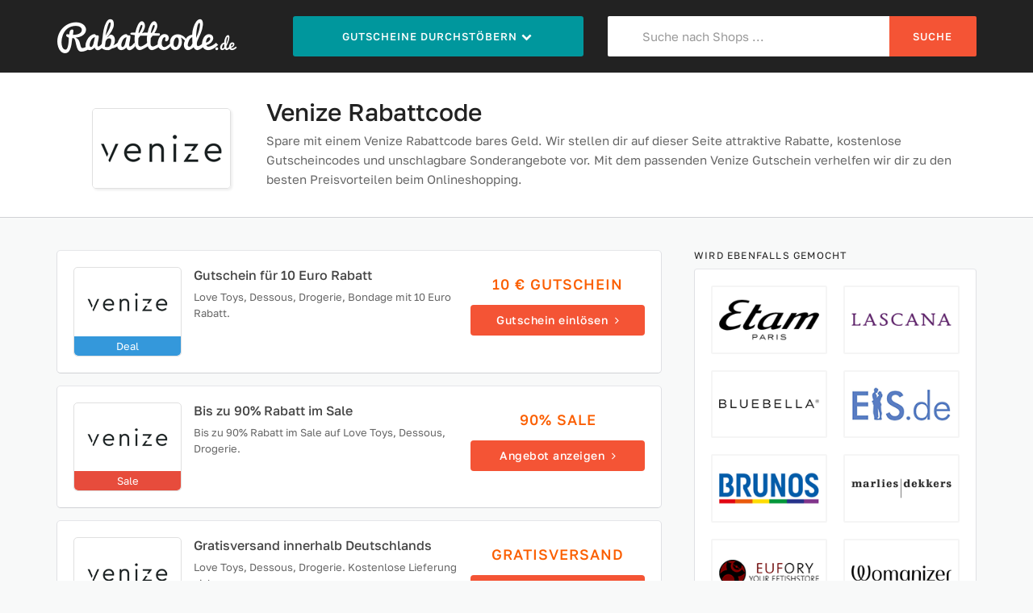

--- FILE ---
content_type: text/html; charset=UTF-8
request_url: https://www.rabattcode.de/venize-gutschein/
body_size: 4567
content:
<!DOCTYPE html>
<html lang="de">
<head>
	<meta charset="UTF-8">
	<meta name="viewport" content="width=device-width, initial-scale=1">
	<title>Venize Rabattcode » 10 € Gutschein | 90% Rabatt</title>
	<meta name="description" content="Venize Rabattcode ♥ Gutschein für 10 € und 90% Rabatt ♥ Aktuelle Gutscheincodes, Rabattcodes und Venize Gutscheine ♥ Rabatte sind unsere Leidenschaft!">
	<link rel="canonical" href="https://www.rabattcode.de/venize-gutschein/">    <meta name="robots" content="index, follow">
	    <meta itemprop="image" content="https://www.rabattcode.de/img/logo/venize.png">
	<meta property="og:type" content="website">
	<meta property="og:site_name" content="Rabattcode.de">
	<meta property="og:image" content="https://www.rabattcode.de/img/logo/venize.png">
    <meta property="og:title" content="Venize Rabattcode » 10 € Gutschein | 90% Rabatt">
	<meta property="og:description" content="Venize Rabattcode ♥ Gutschein für 10 € und 90% Rabatt ♥ Aktuelle Gutscheincodes, Rabattcodes und Venize Gutscheine ♥ Rabatte sind unsere Leidenschaft!">
		<link rel="stylesheet" href="/min/g=css&231028">
	<link rel="icon" type="image/png" href="/img/icons/16x16.png" sizes="16x16">
	<link rel="icon" type="image/png" href="/img/icons/32x32.png" sizes="32x32">
	<link rel="icon" type="image/png" href="/img/icons/96x96.png" sizes="96x96">
	<link rel="icon" type="image/png" href="/img/icons/192x192.png" sizes="192x192">
	<link rel="apple-touch-icon" href="/img/icons/apple-touch-icon.png" sizes="180x180">
	<link rel="shortcut icon" type="image/x-icon" href="/favicon.ico">
</head>
<body itemscope itemtype="https://schema.org/WebPage">
<header>
	<div class="site-header">
		<div class="container">
			<div class="row">
				<div class="col-xs-12 col-sm-5 col-md-3 logo">
					<a href="/">
						<img src="/img/logo.png" alt="Rabattcode.de" width="225" height="50">
					</a>
				</div>

				<div class="col-xs-12 col-sm-7 col-md-4">
					<ul class="menu">
						<li class="btn menu-browse">Gutscheine durchstöbern <i class="fa fa-chevron-down fa-fw"></i>
							<ul>
								<li><a href="/top-gutscheine/"><i class="fa fa-bar-chart"></i> Top Gutscheine</a></li>
								<li><a href="/neue-gutscheine/"><i class="fa fa-bullhorn"></i> Neue Gutscheine</a></li>
								<li><a href="/gutscheine-a-bis-z/"><i class="fa fa-list"></i> Alle Shops von A-Z</a></li>
								<li><a href="/kategorien/"><i class="fa fa-book"></i> In Kategorien stöbern</a></li>
							</ul>
						</li>
					</ul>
				</div>

				<div class="col-xs-12 col-md-5 hidden-xs">
					<form id="header-search" method="post">
						<div class="input-group">
							<i class="fa fa-search"></i>
							<input class="form-control" id="voucher-search" placeholder="Suche nach Shops ..." type="text" name="suchbegriff" autocomplete="off">
							<span class="input-group-btn">
									<button class="btn btn-header" type="submit">Suche</button>
							</span>

						</div>
					</form>
				</div>
			</div>
		</div>
	</div>
</header>


<script type="application/ld+json">
	{
		"@context": "https://schema.org",
		"@type": "Store",
		"name": "Venize",
		"url": "https://www.rabattcode.de/venize-gutschein/",
		"image": "https://www.rabattcode.de/img/logo/venize.png" 	}

</script>

<div class="site-content pt0" id="merchantinfo" data-merchantid="3688">
    <section class="page-content single-store-header content-header">
        <div class="container">
                <div class="content-inner">
                    <div class="inner-content clearfix">
                        <div class="header-thumb">
                            <div class="header-store-thumb"><img src="/img/logo/venize.png" fetchpriority="high" alt="Venize Rabattcode"></div>
                        </div>
                        <div class="header-content merchant-content">
                            <h1 itemprop="name">Venize Rabattcode</h1>
                            <p>Spare mit einem Venize Rabattcode bares Geld. Wir stellen dir auf dieser Seite attraktive Rabatte, kostenlose Gutscheincodes und unschlagbare Sonderangebote vor. Mit dem passenden Venize Gutschein verhelfen wir dir zu den besten Preisvorteilen beim Onlineshopping.</p>
                        </div>
                    </div>
                </div>
        </div>
    </section>
</div>

<div class="container">
    <div class="row">
        <div class="col-md-8">
            <div class="content-area">
                <div class="store-listings" data-page="Merchant | Venize">
					<div class="voucher-item" data-id="23973" data-click="gutschein-23973/">
    <div class="row">
        <div class="col-xs-12 col-sm-8">
            <div class="row">
            <div class="col-xs-4 col-sm-4">
            <div class="store-thumb">
                <img src="/img/logo/venize.png" width="170" height="98"
                     alt="Venize Rabattcode">
                <div class="type-blue">Deal</div>
            </div>
            </div>
            <div class="col-xs-8 col-sm-8 latest-coupon">
                <h3 class="coupon-title">Gutschein für 10 Euro Rabatt</h3>
                <div class="coupon-des">Love Toys, Dessous, Drogerie, Bondage mit 10 Euro Rabatt.</div>
            </div>
            </div>
        </div>
        <div class="col-xs-12 col-sm-4 coupon-detail">
            <p class="hidden-xs">10 &euro; Gutschein</p>
            <div class="coupon-button">Gutschein einlösen <i class="fa fa-angle-right"></i></div>
        </div>
        <div class="col-xs-12">
            <div class="voucher-footer empty">
                            </div>
        </div>
    </div>
    </div><div class="voucher-item" data-id="22398" data-click="gutschein-22398/">
    <div class="row">
        <div class="col-xs-12 col-sm-8">
            <div class="row">
            <div class="col-xs-4 col-sm-4">
            <div class="store-thumb">
                <img src="/img/logo/venize.png" width="170" height="98"
                     alt="Venize Rabattcode">
                <div class="type-red">Sale</div>
            </div>
            </div>
            <div class="col-xs-8 col-sm-8 latest-coupon">
                <h3 class="coupon-title">Bis zu 90% Rabatt im Sale</h3>
                <div class="coupon-des">Bis zu 90% Rabatt im Sale auf Love Toys, Dessous, Drogerie.</div>
            </div>
            </div>
        </div>
        <div class="col-xs-12 col-sm-4 coupon-detail">
            <p class="hidden-xs">90% Sale</p>
            <div class="coupon-button">Angebot anzeigen <i class="fa fa-angle-right"></i></div>
        </div>
        <div class="col-xs-12">
            <div class="voucher-footer empty">
                            </div>
        </div>
    </div>
    </div><div class="voucher-item" data-id="22397" data-click="gutschein-22397/">
    <div class="row">
        <div class="col-xs-12 col-sm-8">
            <div class="row">
            <div class="col-xs-4 col-sm-4">
            <div class="store-thumb">
                <img src="/img/logo/venize.png" width="170" height="98"
                     alt="Venize Rabattcode">
                <div class="type-blue">Deal</div>
            </div>
            </div>
            <div class="col-xs-8 col-sm-8 latest-coupon">
                <h3 class="coupon-title">Gratisversand innerhalb Deutschlands</h3>
                <div class="coupon-des">Love Toys, Dessous, Drogerie. Kostenlose Lieferung sichern.</div>
            </div>
            </div>
        </div>
        <div class="col-xs-12 col-sm-4 coupon-detail">
            <p class="hidden-xs">Gratisversand</p>
            <div class="coupon-button">Vorteil nutzen <i class="fa fa-angle-right"></i></div>
        </div>
        <div class="col-xs-12">
            <div class="voucher-footer">
                                <ul class="clearfix">
					<li><span><i class="fa fa-check fa-fw"></i> ab 69.99 Euro Mindestbestellwert</span></li>                </ul>
                    </div>
        </div>
    </div>
    </div>

                    <h2 class="section-heading coupon-status-heading">Diese Gutscheine sind einen Blick wert</h2><div class="voucher-item" data-id="25948" data-click="gutschein-25948/">
    <div class="row">
        <div class="col-xs-12 col-sm-8">
            <div class="row">
            <div class="col-xs-4 col-sm-4">
            <div class="store-thumb">
                <img src="/img/logo/susi-live.png" width="170" height="98"
                     alt="Susi Live Rabattcode">
                <div class="type-blue">Deal</div>
            </div>
            </div>
            <div class="col-xs-8 col-sm-8 latest-coupon">
                <h3 class="coupon-title">Gutschein für 50 Euro Guthaben</h3>
                <div class="coupon-des">Gutschein für 50 Euro Guthaben. Jetzt kostenlos registrieren.</div>
            </div>
            </div>
        </div>
        <div class="col-xs-12 col-sm-4 coupon-detail">
            <p class="hidden-xs">50 &euro; Gutschein</p>
            <div class="coupon-button">Gutschein einlösen <i class="fa fa-angle-right"></i></div>
        </div>
        <div class="col-xs-12">
            <div class="voucher-footer">
                                <ul class="clearfix">
					<li><span><i class="fa fa-angle-right fa-fw"></i> <a href="/susi-live-gutschein/">Susi Live Gutscheine</a></span></li>                </ul>
                    </div>
        </div>
    </div>
    </div><div class="voucher-item" data-id="44772" data-click="gutschein-44772/">
    <div class="row">
        <div class="col-xs-12 col-sm-8">
            <div class="row">
            <div class="col-xs-4 col-sm-4">
            <div class="store-thumb">
                <img src="/img/logo/tom-rockets.png" width="170" height="98"
                     alt="Tom Rockets Rabattcode">
                <div class="type-blue">Rabatt</div>
            </div>
            </div>
            <div class="col-xs-8 col-sm-8 latest-coupon">
                <h3 class="coupon-title">Bis zu 70% Rabatt auf viele Produkte</h3>
                <div class="coupon-des">Fashion &amp; Lifestyle für Gays &amp; Bisexuelle. Bis zu 70% Rabatt.</div>
            </div>
            </div>
        </div>
        <div class="col-xs-12 col-sm-4 coupon-detail">
            <p class="hidden-xs">70% Rabatt</p>
            <div class="coupon-button">Gutschein einlösen <i class="fa fa-angle-right"></i></div>
        </div>
        <div class="col-xs-12">
            <div class="voucher-footer">
                                <ul class="clearfix">
					<li><span><i class="fa fa-angle-right fa-fw"></i> <a href="/tom-rockets-gutschein/">Tom Rockets Gutscheine</a></span></li>                </ul>
                    </div>
        </div>
    </div>
    </div><div class="voucher-item" data-id="44759" data-click="gutschein-44759/">
    <div class="row">
        <div class="col-xs-12 col-sm-8">
            <div class="row">
            <div class="col-xs-4 col-sm-4">
            <div class="store-thumb">
                <img src="/img/logo/hunkemoeller.png" width="170" height="98"
                     alt="Hunkemöller Rabattcode">
                <div class="type-orange">Rabattcode</div>
            </div>
            </div>
            <div class="col-xs-8 col-sm-8 latest-coupon">
                <h3 class="coupon-title">Gutschein für 5 Euro Rabatt</h3>
                <div class="coupon-des">Gutschein für 5 Euro Rabatt auf Dessous, Wäsche, Sportmode.</div>
            </div>
            </div>
        </div>
        <div class="col-xs-12 col-sm-4 coupon-detail">
            <p class="hidden-xs">5 &euro; Gutschein</p>
            <div class="coupon-button">Gutschein einlösen <i class="fa fa-angle-right"></i></div>
        </div>
        <div class="col-xs-12">
            <div class="voucher-footer">
                                <ul class="clearfix">
					<li><span><i class="fa fa-angle-right fa-fw"></i> <a href="/hunkemoeller-gutschein/">Hunkemöller Gutscheine</a></span></li>                    <li>
                        <span><i class="fa fa-clock-o fa-fw"></i> Gültig bis 30.06.2026</span>
                    </li>
            <li><span><i class="fa fa-check fa-fw"></i> ab 20 Euro Mindestbestellwert</span></li>                </ul>
                    </div>
        </div>
    </div>
    </div><div class="voucher-item" data-id="1107" data-click="gutschein-1107/">
    <div class="row">
        <div class="col-xs-12 col-sm-8">
            <div class="row">
            <div class="col-xs-4 col-sm-4">
            <div class="store-thumb">
                <img src="/img/logo/orion.png" width="170" height="98"
                     alt="Orion Rabattcode">
                <div class="type-blue">Deal</div>
            </div>
            </div>
            <div class="col-xs-8 col-sm-8 latest-coupon">
                <h3 class="coupon-title">Gutschein für 10 Euro Rabatt</h3>
                <div class="coupon-des">Sichern Sie sich einen 10 Euro Gutschein für den Orion Shop.</div>
            </div>
            </div>
        </div>
        <div class="col-xs-12 col-sm-4 coupon-detail">
            <p class="hidden-xs">10 &euro; Gutschein</p>
            <div class="coupon-button">Gutschein einlösen <i class="fa fa-angle-right"></i></div>
        </div>
        <div class="col-xs-12">
            <div class="voucher-footer">
                                <ul class="clearfix">
					<li><span><i class="fa fa-angle-right fa-fw"></i> <a href="/orion-gutschein/">Orion Gutscheine</a></span></li><li><span><i class="fa fa-check fa-fw"></i> ab 40 Euro Mindestbestellwert</span></li>                </ul>
                    </div>
        </div>
    </div>
    </div><div class="voucher-item" data-id="27035" data-click="gutschein-27035/">
    <div class="row">
        <div class="col-xs-12 col-sm-8">
            <div class="row">
            <div class="col-xs-4 col-sm-4">
            <div class="store-thumb">
                <img src="/img/logo/live-strip.png" width="170" height="98"
                     alt="Live-Strip Rabattcode">
                <div class="type-orange">Rabattcode</div>
            </div>
            </div>
            <div class="col-xs-8 col-sm-8 latest-coupon">
                <h3 class="coupon-title">Neukunden-Gutschein für 50 Euro Guthaben</h3>
                <div class="coupon-des">Neukunden-Gutschein für 50 Euro Guthaben bei Live-Strip.</div>
            </div>
            </div>
        </div>
        <div class="col-xs-12 col-sm-4 coupon-detail">
            <p class="hidden-xs">50 &euro; Gutschein</p>
            <div class="coupon-button">Gutschein einlösen <i class="fa fa-angle-right"></i></div>
        </div>
        <div class="col-xs-12">
            <div class="voucher-footer">
                                <ul class="clearfix">
					<li><span><i class="fa fa-angle-right fa-fw"></i> <a href="/live-strip-gutschein/">Live-Strip Gutscheine</a></span></li>                </ul>
                    </div>
        </div>
    </div>
    </div><div class="voucher-item" data-id="5915" data-click="gutschein-5915/">
    <div class="row">
        <div class="col-xs-12 col-sm-8">
            <div class="row">
            <div class="col-xs-4 col-sm-4">
            <div class="store-thumb">
                <img src="/img/logo/triumph.png" width="170" height="98"
                     alt="Triumph Rabattcode">
                <div class="type-blue">Deal</div>
            </div>
            </div>
            <div class="col-xs-8 col-sm-8 latest-coupon">
                <h3 class="coupon-title">Gutschein für 5 Euro Rabatt</h3>
                <div class="coupon-des">Gutschein für 5 Euro Rabatt. Triumph, sloggi oder HOM.</div>
            </div>
            </div>
        </div>
        <div class="col-xs-12 col-sm-4 coupon-detail">
            <p class="hidden-xs">5 &euro; Gutschein</p>
            <div class="coupon-button">Gutschein einlösen <i class="fa fa-angle-right"></i></div>
        </div>
        <div class="col-xs-12">
            <div class="voucher-footer">
                                <ul class="clearfix">
					<li><span><i class="fa fa-angle-right fa-fw"></i> <a href="/triumph-gutschein/">Triumph Gutscheine</a></span></li>                </ul>
                    </div>
        </div>
    </div>
    </div><div class="voucher-item" data-id="37103" data-click="gutschein-37103/">
    <div class="row">
        <div class="col-xs-12 col-sm-8">
            <div class="row">
            <div class="col-xs-4 col-sm-4">
            <div class="store-thumb">
                <img src="/img/logo/liebeslust.png" width="170" height="98"
                     alt="Liebeslust Rabattcode">
                <div class="type-blue">Deal</div>
            </div>
            </div>
            <div class="col-xs-8 col-sm-8 latest-coupon">
                <h3 class="coupon-title">Gutschein für 20 Euro Rabatt</h3>
                <div class="coupon-des">Gutschein für 20 Euro Rabatt auf Lovetoys, Dessous und mehr.</div>
            </div>
            </div>
        </div>
        <div class="col-xs-12 col-sm-4 coupon-detail">
            <p class="hidden-xs">20 &euro; Gutschein</p>
            <div class="coupon-button">Gutschein einlösen <i class="fa fa-angle-right"></i></div>
        </div>
        <div class="col-xs-12">
            <div class="voucher-footer">
                                <ul class="clearfix">
					<li><span><i class="fa fa-angle-right fa-fw"></i> <a href="/liebeslust-gutschein/">Liebeslust Gutscheine</a></span></li>                </ul>
                    </div>
        </div>
    </div>
    </div>                </div>
            </div>
        </div>

        <div class="widget-area col-md-4">
            
            <aside class="widget widget_popular_stores">
                <h4 class="widget-title">Wird ebenfalls gemocht</h4>

                <div class="widget-content shadow-box">
                    <div class="row">
	                                                <div class="col-xs-6 col-sm-3 col-md-6">
                                <div class="store-thumb">
                                    <a href="/etam-gutschein/">
                                        <img src="/img/logo/etam.png" width="170" height="98"
                                             alt="Etam Rabattcode">
                                    </a>
                                </div>
                            </div>
				                                    <div class="col-xs-6 col-sm-3 col-md-6">
                                <div class="store-thumb">
                                    <a href="/lascana-gutschein/">
                                        <img src="/img/logo/lascana.png" width="170" height="98"
                                             alt="Lascana Rabattcode">
                                    </a>
                                </div>
                            </div>
				                                    <div class="col-xs-6 col-sm-3 col-md-6">
                                <div class="store-thumb">
                                    <a href="/bluebella-gutschein/">
                                        <img src="/img/logo/bluebella.png" width="170" height="98"
                                             alt="Bluebella Rabattcode">
                                    </a>
                                </div>
                            </div>
				                                    <div class="col-xs-6 col-sm-3 col-md-6">
                                <div class="store-thumb">
                                    <a href="/eis-de-gutschein/">
                                        <img src="/img/logo/eis-de.png" width="170" height="98"
                                             alt="eis.de Rabattcode">
                                    </a>
                                </div>
                            </div>
				                                    <div class="col-xs-6 col-sm-3 col-md-6">
                                <div class="store-thumb">
                                    <a href="/brunos-gutschein/">
                                        <img src="/img/logo/brunos.png" width="170" height="98"
                                             alt="Brunos Rabattcode">
                                    </a>
                                </div>
                            </div>
				                                    <div class="col-xs-6 col-sm-3 col-md-6">
                                <div class="store-thumb">
                                    <a href="/marlies-dekkers-gutschein/">
                                        <img src="/img/logo/marlies-dekkers.png" width="170" height="98"
                                             alt="Marlies Dekkers Rabattcode">
                                    </a>
                                </div>
                            </div>
				                                    <div class="col-xs-6 col-sm-3 col-md-6">
                                <div class="store-thumb">
                                    <a href="/eufory-gutschein/">
                                        <img src="/img/logo/eufory.png" width="170" height="98"
                                             alt="EUFORY Rabattcode">
                                    </a>
                                </div>
                            </div>
				                                    <div class="col-xs-6 col-sm-3 col-md-6">
                                <div class="store-thumb">
                                    <a href="/womanizer-gutschein/">
                                        <img src="/img/logo/womanizer.png" width="170" height="98"
                                             alt="Womanizer Rabattcode">
                                    </a>
                                </div>
                            </div>
				                                    <div class="col-xs-6 col-sm-3 col-md-6">
                                <div class="store-thumb">
                                    <a href="/we-vibe-gutschein/">
                                        <img src="/img/logo/we-vibe.png" width="170" height="98"
                                             alt="We-Vibe Rabattcode">
                                    </a>
                                </div>
                            </div>
				                                    <div class="col-xs-6 col-sm-3 col-md-6">
                                <div class="store-thumb">
                                    <a href="/condom-planet-gutschein/">
                                        <img src="/img/logo/condom-planet.png" width="170" height="98"
                                             alt="condom-planet Rabattcode">
                                    </a>
                                </div>
                            </div>
				                            </div>
                </div>
            </aside>

            <aside class="widget widget_tags">
                <h4 class="widget-title">Ähnliche Shops</h4>

                <div class="widget-content shadow-box">
				                                    <a href="/sineros-gutschein/">
                                Sineros                            </a>
				                                    <a href="/visit-x-gutschein/">
                                VISIT-X                            </a>
				                                    <a href="/mydirtyhobby-gutschein/">
                                MyDirtyHobby                            </a>
				                                    <a href="/erotik-com-gutschein/">
                                erotik.com                            </a>
				                                    <a href="/amateurcommunity-gutschein/">
                                AmateurCommunity                            </a>
				                                    <a href="/erotik1-gutschein/">
                                erotik1                            </a>
				                                    <a href="/lelo-gutschein/">
                                LELO                            </a>
				                                    <a href="/acmejoy-gutschein/">
                                ACMEJOY                            </a>
				                                    <a href="/escora-gutschein/">
                                Escora                            </a>
				                                    <a href="/andalous-dessous-gutschein/">
                                Andalous Dessous                            </a>
				                                    <a href="/realdoll24-gutschein/">
                                realdoll24                            </a>
				                                    <a href="/dildodave-gutschein/">
                                dildodave                            </a>
				                                    </div>

            </aside>

        </div>
    </div>

</div>

    <section class="page-content single-store-header content-footer mt50">
        <div class="container">
        <div class="content-inner">
            <div class="inner-content clearfix">
                <div class="header-thumb">
                    <div class="header-store-thumb">
                        <img src="/img/logo/venize.png" width="170" height="98"
                             alt="Venize Rabattcode">
                    </div>
                    <div class="ratingBox"><span class="star-rate"><span
                                    style="width: 0px"></span></span></div>
					
                </div>
                <div class="header-content merchant-content">
                    <h2 class="merchant-bottom">Venize Rabattcode und Gutscheine</h2>

                    <p>Du möchtest bei Venize nicht mehr zahlen als notwendig? Dann bist du hier genau richtig. Denn die meisten Shops gewähren regelmäßig Nachlässe auf ihre Produkte - auf die man beim Einkauf aber eher zufällig stößt. Wir geben dir eine tägliche Übersicht über die neuesten Venize Gutscheine, mit deren Hilfe du so richtig Geld sparen kannst. Wenn du den passenden Rabatt oder einen interessanten Rabattcode für Venize gefunden hast, kannst du das Angebot sofort anklicken. Du wirst dann auf die Seite des Anbieters weitergeleitet oder bekommst den Code angezeigt. </p><p> Unsere Gutscheinseite für Rabattcodes bündelt Sonderangebote, Deals und Aktionen beliebter Online-Händler und Marken. In unserer Kategorie <a href="https://www.rabattcode.de/dessous-erotik-gutscheine/">Dessous und Erotik</a> findest du viele weitere Anbieter mit einem vergleichbaren Angebot und einzigartigen Rabatten. Nehme Gutscheine wie eine kostenlose Lieferung oder einen prozentualen Rabatt in Anspruch und hole mit einem Gutscheincode das maximale Sparpotential bei deiner Venize Bestellung heraus. Mache uns zu deinem perfekten Shoppingbegleiter!</p>

	                
					
                </div>
            </div>
        </div>
        </div>
    </section>

<footer class="site-footer">
	<div class="container">
		<div class="row">
			<div class="col-md-4">
				<aside class="widget">
					<div class="widget_content">
						<h4>Rabattcode.de</h4>
						<p>Mit Rabattcode.de sparst du beim Online-Shopping. Bei uns findest du aktuelle
							Gutscheine mit Rabattcode für tausende Online-Shops. Sichere dir hohe Rabatte
							bei deinem Einkauf im Netz.</p>
					</div>
				</aside>
			</div>
			<div class="col-md-4">
				<aside class="widget">
					<div class="widget_content">
						<h4>Mehr zum Thema Gutscheine</h4>
						<p>Immer auf der Suche nach den aktuellsten Gutscheinen, Rabattcodes, Gutscheincodes und
							Rabatten? Dann schaue am Besten täglich bei uns vorbei - unser Angebot ist für dich immer gratis!</p>
					</div>
				</aside>
			</div>
			<div class="col-md-4">
				<aside class="widget widget_nav_menu">
					<h4>Erfahrungen</h4>
					<div class="widget_content">
						<ul>
							<li><a href="/gutscheine-einloesen/">Gutschein einlösen</a></li>
							<li><a href="/datenschutz/">Datenschutz</a></li>
							<li><a href="/kontakt/">Kontakt</a></li>
							<li><a href="/impressum/">Impressum</a></li>
						</ul>
					</div>
				</aside>
			</div>
		</div>
		<div class="footer-copy">
			<p class="pinline hidden-xs">&copy; 2026 &nbsp; &nbsp; ♥</p><ol class="breadcrumb" itemtype="https://schema.org/BreadcrumbList" itemscope>
                    <li itemprop="itemListElement" itemscope itemtype="https://schema.org/ListItem">
						<a itemprop="item" href="https://www.rabattcode.de">
							<span itemprop="name">Rabattcode.de</span>
						</a><meta itemprop="position" content="1" /></li>
				<li itemprop="itemListElement" itemscope itemtype="https://schema.org/ListItem">
						<span class="fa fa-angle-right fa-fw"></span>
						<a itemprop="item" href="https://www.rabattcode.de/dessous-erotik-gutscheine/">
							<span itemprop="name">Dessous und Erotik</span>
                </a><meta itemprop="position" content="2" /></li>
				<li itemprop="itemListElement" itemscope itemtype="https://schema.org/ListItem">
						<span class="fa fa-angle-right fa-fw"></span>
						<a itemprop="item" href="https://www.rabattcode.de/venize-gutschein/">
							<span itemprop="name">Venize Gutschein</span>
                </a><meta itemprop="position" content="3" /></li></ol>		</div>
	</div>
</footer>


<script src="/min/g=js&231028" async></script>

</body>
</html>